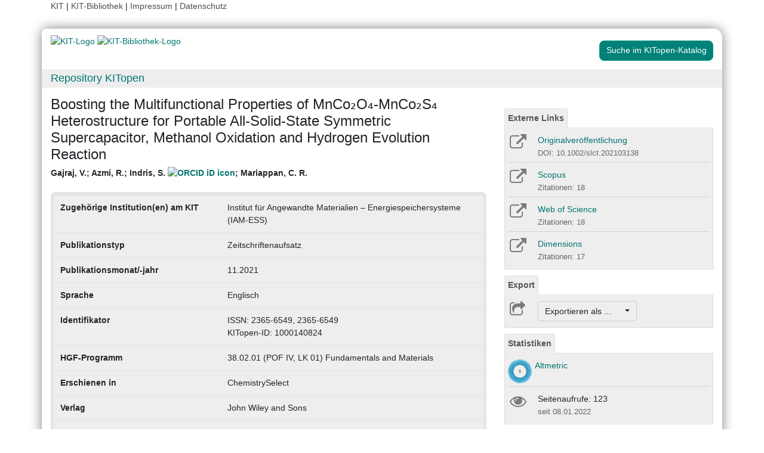

--- FILE ---
content_type: text/html; charset=utf-8
request_url: https://dbkit.bibliothek.kit.edu/api/v1/vv_veroeff/anonymous/altmetric_badge?doi=10.1002/slct.202103138&locale=de
body_size: 101444
content:
<div id="kit-altmetrics-row"
     class="row-fluid col-lg-12 landingpage-panel-entry"
     style="display: block;"
>
    <div class="row">
        <div class="col-xs-2" style="padding-left: 0; padding-right: 0; width: 40px">
            <div id="kit-altmetrics-link">
                <a target="_blank"
                   href="https://www.altmetric.com/details.php?citation_id=116460418"
                   style="display:inline-block;"
                   rel="noopener"
                >
                                            <img src="[data-uri]"
                             alt="Article has an altmetric score of 1"
                             width="40"
                             height="40"
                             style="border: 0; margin: 0; max-width: none;"
                        >
                                    </a>
            </div>
        </div>
        <div class="col-xs-10" style="padding-left: 5px; height: 40px;">
            <a id="kit-altmetrics-link-text"
               href="https://www.altmetric.com/details.php?citation_id=116460418"
               class="downloadTextLink kitopen_centered_buttontext"
               title="View record in Altmetric."
               target="_blank" rel="noopener">
                Altmetric
            </a>
        </div>
    </div>
</div>
